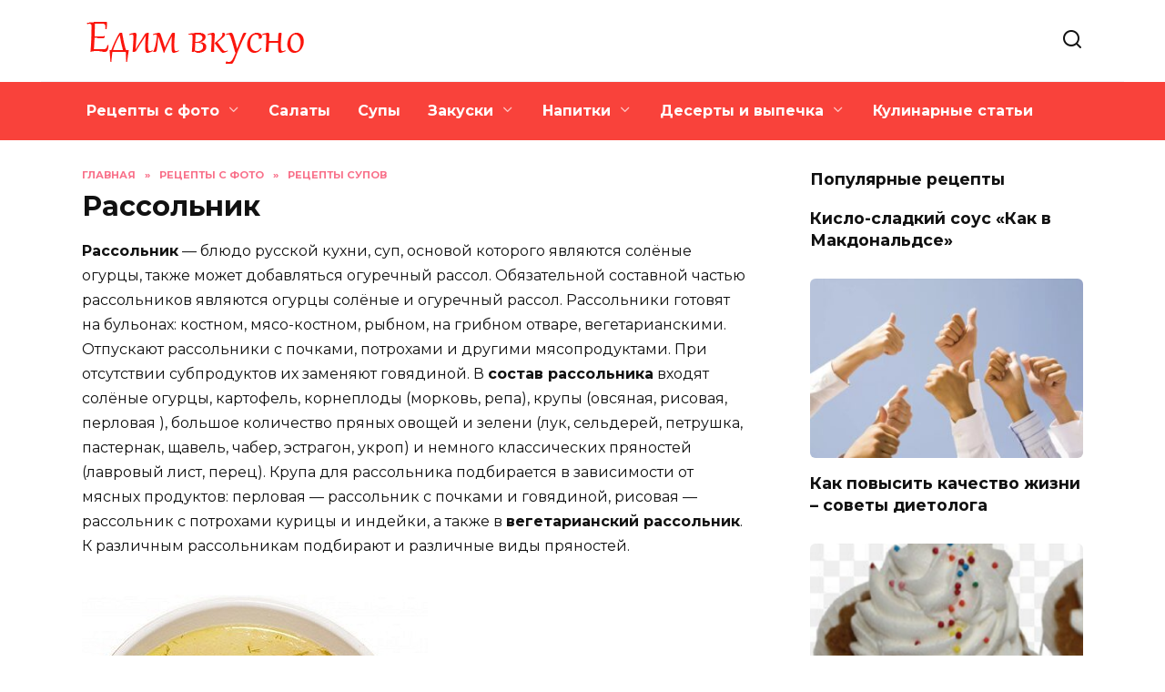

--- FILE ---
content_type: text/html; charset=UTF-8
request_url: https://edimvkusno.org/retsepty/pervye-blyuda/rassolnik
body_size: 11240
content:
<!doctype html> <html lang="ru-RU"> <head> <meta charset="UTF-8"> <meta name="viewport" content="width=device-width, initial-scale=1"> <meta name='robots' content='index, follow, max-image-preview:large, max-snippet:-1, max-video-preview:-1'/> <title>Рассольник пошаговые рецепты с фото, как приготовить рассольник</title> <meta name="description" content="Рассольник — блюдо русской кухни, суп, основой которого являются солёные огурцы, также может добавляться огуречный рассол. Обязательной составной частью рассольников являются огурцы солёные и огуречный рассол."/> <link rel="canonical" href="https://edimvkusno.org/retsepty/pervye-blyuda/rassolnik"/> <meta property="og:locale" content="ru_RU"/> <meta property="og:type" content="article"/> <meta property="og:title" content="Рассольник пошаговые рецепты с фото, как приготовить рассольник"/> <meta property="og:description" content="Рассольник — блюдо русской кухни, суп, основой которого являются солёные огурцы, также может добавляться огуречный рассол. Обязательной составной частью рассольников являются огурцы солёные и огуречный рассол."/> <meta property="og:url" content="https://edimvkusno.org/retsepty/pervye-blyuda/rassolnik"/> <meta property="og:site_name" content="Едим вкусно!"/> <meta name="twitter:card" content="summary_large_image"/> <script type="application/ld+json" class="yoast-schema-graph">{"@context":"https://schema.org","@graph":[{"@type":"CollectionPage","@id":"https://edimvkusno.org/retsepty/pervye-blyuda/rassolnik","url":"https://edimvkusno.org/retsepty/pervye-blyuda/rassolnik","name":"Рассольник пошаговые рецепты с фото, как приготовить рассольник","isPartOf":{"@id":"https://edimvkusno.org/#website"},"primaryImageOfPage":{"@id":"https://edimvkusno.org/retsepty/pervye-blyuda/rassolnik#primaryimage"},"image":{"@id":"https://edimvkusno.org/retsepty/pervye-blyuda/rassolnik#primaryimage"},"thumbnailUrl":"https://edimvkusno.org/wp-content/uploads/2024/04/rassolnik-s-kuricej.jpg","description":"Рассольник — блюдо русской кухни, суп, основой которого являются солёные огурцы, также может добавляться огуречный рассол. Обязательной составной частью рассольников являются огурцы солёные и огуречный рассол.","breadcrumb":{"@id":"https://edimvkusno.org/retsepty/pervye-blyuda/rassolnik#breadcrumb"},"inLanguage":"ru-RU"},{"@type":"ImageObject","inLanguage":"ru-RU","@id":"https://edimvkusno.org/retsepty/pervye-blyuda/rassolnik#primaryimage","url":"https://edimvkusno.org/wp-content/uploads/2024/04/rassolnik-s-kuricej.jpg","contentUrl":"https://edimvkusno.org/wp-content/uploads/2024/04/rassolnik-s-kuricej.jpg","width":380,"height":373},{"@type":"BreadcrumbList","@id":"https://edimvkusno.org/retsepty/pervye-blyuda/rassolnik#breadcrumb","itemListElement":[{"@type":"ListItem","position":1,"name":"Главная","item":"https://edimvkusno.org/"},{"@type":"ListItem","position":2,"name":"Рецепты с фото","item":"https://edimvkusno.org/retsepty"},{"@type":"ListItem","position":3,"name":"Рецепты супов","item":"https://edimvkusno.org/retsepty/pervye-blyuda"},{"@type":"ListItem","position":4,"name":"Рассольник"}]},{"@type":"WebSite","@id":"https://edimvkusno.org/#website","url":"https://edimvkusno.org/","name":"Едим вкусно!","description":"","potentialAction":[{"@type":"SearchAction","target":{"@type":"EntryPoint","urlTemplate":"https://edimvkusno.org/?s={search_term_string}"},"query-input":"required name=search_term_string"}],"inLanguage":"ru-RU"}]}</script> <script type="text/javascript">
/* <![CDATA[ */
window._wpemojiSettings = {"baseUrl":"https:\/\/s.w.org\/images\/core\/emoji\/15.0.3\/72x72\/","ext":".png","svgUrl":"https:\/\/s.w.org\/images\/core\/emoji\/15.0.3\/svg\/","svgExt":".svg","source":{"concatemoji":"https:\/\/edimvkusno.org\/wp-includes\/js\/wp-emoji-release.min.js"}};
/*! This file is auto-generated */
!function(i,n){var o,s,e;function c(e){try{var t={supportTests:e,timestamp:(new Date).valueOf()};sessionStorage.setItem(o,JSON.stringify(t))}catch(e){}}function p(e,t,n){e.clearRect(0,0,e.canvas.width,e.canvas.height),e.fillText(t,0,0);var t=new Uint32Array(e.getImageData(0,0,e.canvas.width,e.canvas.height).data),r=(e.clearRect(0,0,e.canvas.width,e.canvas.height),e.fillText(n,0,0),new Uint32Array(e.getImageData(0,0,e.canvas.width,e.canvas.height).data));return t.every(function(e,t){return e===r[t]})}function u(e,t,n){switch(t){case"flag":return n(e,"\ud83c\udff3\ufe0f\u200d\u26a7\ufe0f","\ud83c\udff3\ufe0f\u200b\u26a7\ufe0f")?!1:!n(e,"\ud83c\uddfa\ud83c\uddf3","\ud83c\uddfa\u200b\ud83c\uddf3")&&!n(e,"\ud83c\udff4\udb40\udc67\udb40\udc62\udb40\udc65\udb40\udc6e\udb40\udc67\udb40\udc7f","\ud83c\udff4\u200b\udb40\udc67\u200b\udb40\udc62\u200b\udb40\udc65\u200b\udb40\udc6e\u200b\udb40\udc67\u200b\udb40\udc7f");case"emoji":return!n(e,"\ud83d\udc26\u200d\u2b1b","\ud83d\udc26\u200b\u2b1b")}return!1}function f(e,t,n){var r="undefined"!=typeof WorkerGlobalScope&&self instanceof WorkerGlobalScope?new OffscreenCanvas(300,150):i.createElement("canvas"),a=r.getContext("2d",{willReadFrequently:!0}),o=(a.textBaseline="top",a.font="600 32px Arial",{});return e.forEach(function(e){o[e]=t(a,e,n)}),o}function t(e){var t=i.createElement("script");t.src=e,t.defer=!0,i.head.appendChild(t)}"undefined"!=typeof Promise&&(o="wpEmojiSettingsSupports",s=["flag","emoji"],n.supports={everything:!0,everythingExceptFlag:!0},e=new Promise(function(e){i.addEventListener("DOMContentLoaded",e,{once:!0})}),new Promise(function(t){var n=function(){try{var e=JSON.parse(sessionStorage.getItem(o));if("object"==typeof e&&"number"==typeof e.timestamp&&(new Date).valueOf()<e.timestamp+604800&&"object"==typeof e.supportTests)return e.supportTests}catch(e){}return null}();if(!n){if("undefined"!=typeof Worker&&"undefined"!=typeof OffscreenCanvas&&"undefined"!=typeof URL&&URL.createObjectURL&&"undefined"!=typeof Blob)try{var e="postMessage("+f.toString()+"("+[JSON.stringify(s),u.toString(),p.toString()].join(",")+"));",r=new Blob([e],{type:"text/javascript"}),a=new Worker(URL.createObjectURL(r),{name:"wpTestEmojiSupports"});return void(a.onmessage=function(e){c(n=e.data),a.terminate(),t(n)})}catch(e){}c(n=f(s,u,p))}t(n)}).then(function(e){for(var t in e)n.supports[t]=e[t],n.supports.everything=n.supports.everything&&n.supports[t],"flag"!==t&&(n.supports.everythingExceptFlag=n.supports.everythingExceptFlag&&n.supports[t]);n.supports.everythingExceptFlag=n.supports.everythingExceptFlag&&!n.supports.flag,n.DOMReady=!1,n.readyCallback=function(){n.DOMReady=!0}}).then(function(){return e}).then(function(){var e;n.supports.everything||(n.readyCallback(),(e=n.source||{}).concatemoji?t(e.concatemoji):e.wpemoji&&e.twemoji&&(t(e.twemoji),t(e.wpemoji)))}))}((window,document),window._wpemojiSettings);
/* ]]> */
</script> <style id='wp-emoji-styles-inline-css' type='text/css'> img.wp-smiley, img.emoji { display: inline !important; border: none !important; box-shadow: none !important; height: 1em !important; width: 1em !important; margin: 0 0.07em !important; vertical-align: -0.1em !important; background: none !important; padding: 0 !important; } </style> <link rel='stylesheet' id='wp-block-library-css' href='https://edimvkusno.org/wp-includes/css/dist/block-library/style.min.css' media='all'/> <style id='wp-block-library-theme-inline-css' type='text/css'> .wp-block-audio figcaption{color:#555;font-size:13px;text-align:center}.is-dark-theme .wp-block-audio figcaption{color:#ffffffa6}.wp-block-audio{margin:0 0 1em}.wp-block-code{border:1px solid #ccc;border-radius:4px;font-family:Menlo,Consolas,monaco,monospace;padding:.8em 1em}.wp-block-embed figcaption{color:#555;font-size:13px;text-align:center}.is-dark-theme .wp-block-embed figcaption{color:#ffffffa6}.wp-block-embed{margin:0 0 1em}.blocks-gallery-caption{color:#555;font-size:13px;text-align:center}.is-dark-theme .blocks-gallery-caption{color:#ffffffa6}.wp-block-image figcaption{color:#555;font-size:13px;text-align:center}.is-dark-theme .wp-block-image figcaption{color:#ffffffa6}.wp-block-image{margin:0 0 1em}.wp-block-pullquote{border-bottom:4px solid;border-top:4px solid;color:currentColor;margin-bottom:1.75em}.wp-block-pullquote cite,.wp-block-pullquote footer,.wp-block-pullquote__citation{color:currentColor;font-size:.8125em;font-style:normal;text-transform:uppercase}.wp-block-quote{border-left:.25em solid;margin:0 0 1.75em;padding-left:1em}.wp-block-quote cite,.wp-block-quote footer{color:currentColor;font-size:.8125em;font-style:normal;position:relative}.wp-block-quote.has-text-align-right{border-left:none;border-right:.25em solid;padding-left:0;padding-right:1em}.wp-block-quote.has-text-align-center{border:none;padding-left:0}.wp-block-quote.is-large,.wp-block-quote.is-style-large,.wp-block-quote.is-style-plain{border:none}.wp-block-search .wp-block-search__label{font-weight:700}.wp-block-search__button{border:1px solid #ccc;padding:.375em .625em}:where(.wp-block-group.has-background){padding:1.25em 2.375em}.wp-block-separator.has-css-opacity{opacity:.4}.wp-block-separator{border:none;border-bottom:2px solid;margin-left:auto;margin-right:auto}.wp-block-separator.has-alpha-channel-opacity{opacity:1}.wp-block-separator:not(.is-style-wide):not(.is-style-dots){width:100px}.wp-block-separator.has-background:not(.is-style-dots){border-bottom:none;height:1px}.wp-block-separator.has-background:not(.is-style-wide):not(.is-style-dots){height:2px}.wp-block-table{margin:0 0 1em}.wp-block-table td,.wp-block-table th{word-break:normal}.wp-block-table figcaption{color:#555;font-size:13px;text-align:center}.is-dark-theme .wp-block-table figcaption{color:#ffffffa6}.wp-block-video figcaption{color:#555;font-size:13px;text-align:center}.is-dark-theme .wp-block-video figcaption{color:#ffffffa6}.wp-block-video{margin:0 0 1em}.wp-block-template-part.has-background{margin-bottom:0;margin-top:0;padding:1.25em 2.375em} </style> <style id='classic-theme-styles-inline-css' type='text/css'> /*! This file is auto-generated */ .wp-block-button__link{color:#fff;background-color:#32373c;border-radius:9999px;box-shadow:none;text-decoration:none;padding:calc(.667em + 2px) calc(1.333em + 2px);font-size:1.125em}.wp-block-file__button{background:#32373c;color:#fff;text-decoration:none} </style> <style id='global-styles-inline-css' type='text/css'> body{--wp--preset--color--black: #000000;--wp--preset--color--cyan-bluish-gray: #abb8c3;--wp--preset--color--white: #ffffff;--wp--preset--color--pale-pink: #f78da7;--wp--preset--color--vivid-red: #cf2e2e;--wp--preset--color--luminous-vivid-orange: #ff6900;--wp--preset--color--luminous-vivid-amber: #fcb900;--wp--preset--color--light-green-cyan: #7bdcb5;--wp--preset--color--vivid-green-cyan: #00d084;--wp--preset--color--pale-cyan-blue: #8ed1fc;--wp--preset--color--vivid-cyan-blue: #0693e3;--wp--preset--color--vivid-purple: #9b51e0;--wp--preset--gradient--vivid-cyan-blue-to-vivid-purple: linear-gradient(135deg,rgba(6,147,227,1) 0%,rgb(155,81,224) 100%);--wp--preset--gradient--light-green-cyan-to-vivid-green-cyan: linear-gradient(135deg,rgb(122,220,180) 0%,rgb(0,208,130) 100%);--wp--preset--gradient--luminous-vivid-amber-to-luminous-vivid-orange: linear-gradient(135deg,rgba(252,185,0,1) 0%,rgba(255,105,0,1) 100%);--wp--preset--gradient--luminous-vivid-orange-to-vivid-red: linear-gradient(135deg,rgba(255,105,0,1) 0%,rgb(207,46,46) 100%);--wp--preset--gradient--very-light-gray-to-cyan-bluish-gray: linear-gradient(135deg,rgb(238,238,238) 0%,rgb(169,184,195) 100%);--wp--preset--gradient--cool-to-warm-spectrum: linear-gradient(135deg,rgb(74,234,220) 0%,rgb(151,120,209) 20%,rgb(207,42,186) 40%,rgb(238,44,130) 60%,rgb(251,105,98) 80%,rgb(254,248,76) 100%);--wp--preset--gradient--blush-light-purple: linear-gradient(135deg,rgb(255,206,236) 0%,rgb(152,150,240) 100%);--wp--preset--gradient--blush-bordeaux: linear-gradient(135deg,rgb(254,205,165) 0%,rgb(254,45,45) 50%,rgb(107,0,62) 100%);--wp--preset--gradient--luminous-dusk: linear-gradient(135deg,rgb(255,203,112) 0%,rgb(199,81,192) 50%,rgb(65,88,208) 100%);--wp--preset--gradient--pale-ocean: linear-gradient(135deg,rgb(255,245,203) 0%,rgb(182,227,212) 50%,rgb(51,167,181) 100%);--wp--preset--gradient--electric-grass: linear-gradient(135deg,rgb(202,248,128) 0%,rgb(113,206,126) 100%);--wp--preset--gradient--midnight: linear-gradient(135deg,rgb(2,3,129) 0%,rgb(40,116,252) 100%);--wp--preset--font-size--small: 19.5px;--wp--preset--font-size--medium: 20px;--wp--preset--font-size--large: 36.5px;--wp--preset--font-size--x-large: 42px;--wp--preset--font-size--normal: 22px;--wp--preset--font-size--huge: 49.5px;--wp--preset--spacing--20: 0.44rem;--wp--preset--spacing--30: 0.67rem;--wp--preset--spacing--40: 1rem;--wp--preset--spacing--50: 1.5rem;--wp--preset--spacing--60: 2.25rem;--wp--preset--spacing--70: 3.38rem;--wp--preset--spacing--80: 5.06rem;--wp--preset--shadow--natural: 6px 6px 9px rgba(0, 0, 0, 0.2);--wp--preset--shadow--deep: 12px 12px 50px rgba(0, 0, 0, 0.4);--wp--preset--shadow--sharp: 6px 6px 0px rgba(0, 0, 0, 0.2);--wp--preset--shadow--outlined: 6px 6px 0px -3px rgba(255, 255, 255, 1), 6px 6px rgba(0, 0, 0, 1);--wp--preset--shadow--crisp: 6px 6px 0px rgba(0, 0, 0, 1);}:where(.is-layout-flex){gap: 0.5em;}:where(.is-layout-grid){gap: 0.5em;}body .is-layout-flow > .alignleft{float: left;margin-inline-start: 0;margin-inline-end: 2em;}body .is-layout-flow > .alignright{float: right;margin-inline-start: 2em;margin-inline-end: 0;}body .is-layout-flow > .aligncenter{margin-left: auto !important;margin-right: auto !important;}body .is-layout-constrained > .alignleft{float: left;margin-inline-start: 0;margin-inline-end: 2em;}body .is-layout-constrained > .alignright{float: right;margin-inline-start: 2em;margin-inline-end: 0;}body .is-layout-constrained > .aligncenter{margin-left: auto !important;margin-right: auto !important;}body .is-layout-constrained > :where(:not(.alignleft):not(.alignright):not(.alignfull)){max-width: var(--wp--style--global--content-size);margin-left: auto !important;margin-right: auto !important;}body .is-layout-constrained > .alignwide{max-width: var(--wp--style--global--wide-size);}body .is-layout-flex{display: flex;}body .is-layout-flex{flex-wrap: wrap;align-items: center;}body .is-layout-flex > *{margin: 0;}body .is-layout-grid{display: grid;}body .is-layout-grid > *{margin: 0;}:where(.wp-block-columns.is-layout-flex){gap: 2em;}:where(.wp-block-columns.is-layout-grid){gap: 2em;}:where(.wp-block-post-template.is-layout-flex){gap: 1.25em;}:where(.wp-block-post-template.is-layout-grid){gap: 1.25em;}.has-black-color{color: var(--wp--preset--color--black) !important;}.has-cyan-bluish-gray-color{color: var(--wp--preset--color--cyan-bluish-gray) !important;}.has-white-color{color: var(--wp--preset--color--white) !important;}.has-pale-pink-color{color: var(--wp--preset--color--pale-pink) !important;}.has-vivid-red-color{color: var(--wp--preset--color--vivid-red) !important;}.has-luminous-vivid-orange-color{color: var(--wp--preset--color--luminous-vivid-orange) !important;}.has-luminous-vivid-amber-color{color: var(--wp--preset--color--luminous-vivid-amber) !important;}.has-light-green-cyan-color{color: var(--wp--preset--color--light-green-cyan) !important;}.has-vivid-green-cyan-color{color: var(--wp--preset--color--vivid-green-cyan) !important;}.has-pale-cyan-blue-color{color: var(--wp--preset--color--pale-cyan-blue) !important;}.has-vivid-cyan-blue-color{color: var(--wp--preset--color--vivid-cyan-blue) !important;}.has-vivid-purple-color{color: var(--wp--preset--color--vivid-purple) !important;}.has-black-background-color{background-color: var(--wp--preset--color--black) !important;}.has-cyan-bluish-gray-background-color{background-color: var(--wp--preset--color--cyan-bluish-gray) !important;}.has-white-background-color{background-color: var(--wp--preset--color--white) !important;}.has-pale-pink-background-color{background-color: var(--wp--preset--color--pale-pink) !important;}.has-vivid-red-background-color{background-color: var(--wp--preset--color--vivid-red) !important;}.has-luminous-vivid-orange-background-color{background-color: var(--wp--preset--color--luminous-vivid-orange) !important;}.has-luminous-vivid-amber-background-color{background-color: var(--wp--preset--color--luminous-vivid-amber) !important;}.has-light-green-cyan-background-color{background-color: var(--wp--preset--color--light-green-cyan) !important;}.has-vivid-green-cyan-background-color{background-color: var(--wp--preset--color--vivid-green-cyan) !important;}.has-pale-cyan-blue-background-color{background-color: var(--wp--preset--color--pale-cyan-blue) !important;}.has-vivid-cyan-blue-background-color{background-color: var(--wp--preset--color--vivid-cyan-blue) !important;}.has-vivid-purple-background-color{background-color: var(--wp--preset--color--vivid-purple) !important;}.has-black-border-color{border-color: var(--wp--preset--color--black) !important;}.has-cyan-bluish-gray-border-color{border-color: var(--wp--preset--color--cyan-bluish-gray) !important;}.has-white-border-color{border-color: var(--wp--preset--color--white) !important;}.has-pale-pink-border-color{border-color: var(--wp--preset--color--pale-pink) !important;}.has-vivid-red-border-color{border-color: var(--wp--preset--color--vivid-red) !important;}.has-luminous-vivid-orange-border-color{border-color: var(--wp--preset--color--luminous-vivid-orange) !important;}.has-luminous-vivid-amber-border-color{border-color: var(--wp--preset--color--luminous-vivid-amber) !important;}.has-light-green-cyan-border-color{border-color: var(--wp--preset--color--light-green-cyan) !important;}.has-vivid-green-cyan-border-color{border-color: var(--wp--preset--color--vivid-green-cyan) !important;}.has-pale-cyan-blue-border-color{border-color: var(--wp--preset--color--pale-cyan-blue) !important;}.has-vivid-cyan-blue-border-color{border-color: var(--wp--preset--color--vivid-cyan-blue) !important;}.has-vivid-purple-border-color{border-color: var(--wp--preset--color--vivid-purple) !important;}.has-vivid-cyan-blue-to-vivid-purple-gradient-background{background: var(--wp--preset--gradient--vivid-cyan-blue-to-vivid-purple) !important;}.has-light-green-cyan-to-vivid-green-cyan-gradient-background{background: var(--wp--preset--gradient--light-green-cyan-to-vivid-green-cyan) !important;}.has-luminous-vivid-amber-to-luminous-vivid-orange-gradient-background{background: var(--wp--preset--gradient--luminous-vivid-amber-to-luminous-vivid-orange) !important;}.has-luminous-vivid-orange-to-vivid-red-gradient-background{background: var(--wp--preset--gradient--luminous-vivid-orange-to-vivid-red) !important;}.has-very-light-gray-to-cyan-bluish-gray-gradient-background{background: var(--wp--preset--gradient--very-light-gray-to-cyan-bluish-gray) !important;}.has-cool-to-warm-spectrum-gradient-background{background: var(--wp--preset--gradient--cool-to-warm-spectrum) !important;}.has-blush-light-purple-gradient-background{background: var(--wp--preset--gradient--blush-light-purple) !important;}.has-blush-bordeaux-gradient-background{background: var(--wp--preset--gradient--blush-bordeaux) !important;}.has-luminous-dusk-gradient-background{background: var(--wp--preset--gradient--luminous-dusk) !important;}.has-pale-ocean-gradient-background{background: var(--wp--preset--gradient--pale-ocean) !important;}.has-electric-grass-gradient-background{background: var(--wp--preset--gradient--electric-grass) !important;}.has-midnight-gradient-background{background: var(--wp--preset--gradient--midnight) !important;}.has-small-font-size{font-size: var(--wp--preset--font-size--small) !important;}.has-medium-font-size{font-size: var(--wp--preset--font-size--medium) !important;}.has-large-font-size{font-size: var(--wp--preset--font-size--large) !important;}.has-x-large-font-size{font-size: var(--wp--preset--font-size--x-large) !important;} .wp-block-navigation a:where(:not(.wp-element-button)){color: inherit;} :where(.wp-block-post-template.is-layout-flex){gap: 1.25em;}:where(.wp-block-post-template.is-layout-grid){gap: 1.25em;} :where(.wp-block-columns.is-layout-flex){gap: 2em;}:where(.wp-block-columns.is-layout-grid){gap: 2em;} .wp-block-pullquote{font-size: 1.5em;line-height: 1.6;} </style> <link rel='stylesheet' id='google-fonts-css' href='https://fonts.googleapis.com/css?family=Montserrat%3A400%2C400i%2C700&#038;subset=cyrillic&#038;display=swap' media='all'/> <link rel='stylesheet' id='reboot-style-css' href='https://edimvkusno.org/wp-content/themes/reboot/assets/css/style.min.css' media='all'/> <link rel='stylesheet' id='reboot-style-child-css' href='https://edimvkusno.org/wp-content/themes/edimvkusno/style.css' media='all'/> <script type="text/javascript" src="https://edimvkusno.org/wp-includes/js/jquery/jquery.min.js" id="jquery-core-js"></script> <style>.pseudo-clearfy-link { color: #008acf; cursor: pointer;}.pseudo-clearfy-link:hover { text-decoration: none;}</style><link rel="preload" href="https://edimvkusno.org/wp-content/themes/reboot/assets/fonts/wpshop-core.ttf" as="font" crossorigin> <style>.post-card--vertical .post-card__thumbnail img, .post-card--vertical .post-card__thumbnail a:before{border-radius: 6px}.post-card--related, .post-card--related .post-card__thumbnail img, .post-card--related .post-card__thumbnail a:before{border-radius: 6px}::selection, .card-slider__category, .card-slider-container .swiper-pagination-bullet-active, .post-card--grid .post-card__thumbnail:before, .post-card:not(.post-card--small) .post-card__thumbnail a:before, .post-card:not(.post-card--small) .post-card__category, .post-box--high .post-box__category span, .post-box--wide .post-box__category span, .page-separator, .pagination .nav-links .page-numbers:not(.dots):not(.current):before, .btn, .btn-primary:hover, .btn-primary:not(:disabled):not(.disabled).active, .btn-primary:not(:disabled):not(.disabled):active, .show>.btn-primary.dropdown-toggle, .comment-respond .form-submit input, .page-links__item:hover{background-color:#1e73be}.entry-image--big .entry-image__body .post-card__category a, .home-text ul:not([class])>li:before, .page-content ul:not([class])>li:before, .taxonomy-description ul:not([class])>li:before, .widget-area .widget_categories ul.menu li a:before, .widget-area .widget_categories ul.menu li span:before, .widget-area .widget_categories>ul li a:before, .widget-area .widget_categories>ul li span:before, .widget-area .widget_nav_menu ul.menu li a:before, .widget-area .widget_nav_menu ul.menu li span:before, .widget-area .widget_nav_menu>ul li a:before, .widget-area .widget_nav_menu>ul li span:before, .page-links .page-numbers:not(.dots):not(.current):before, .page-links .post-page-numbers:not(.dots):not(.current):before, .pagination .nav-links .page-numbers:not(.dots):not(.current):before, .pagination .nav-links .post-page-numbers:not(.dots):not(.current):before, .entry-image--full .entry-image__body .post-card__category a, .entry-image--fullscreen .entry-image__body .post-card__category a, .entry-image--wide .entry-image__body .post-card__category a{background-color:#1e73be}.comment-respond input:focus, select:focus, textarea:focus, .post-card--grid.post-card--thumbnail-no, .post-card--standard:after, .post-card--related.post-card--thumbnail-no:hover, .spoiler-box, .btn-primary, .btn-primary:hover, .btn-primary:not(:disabled):not(.disabled).active, .btn-primary:not(:disabled):not(.disabled):active, .show>.btn-primary.dropdown-toggle, .inp:focus, .entry-tag:focus, .entry-tag:hover, .search-screen .search-form .search-field:focus, .entry-content ul:not([class])>li:before, .text-content ul:not([class])>li:before, .page-content ul:not([class])>li:before, .taxonomy-description ul:not([class])>li:before, .entry-content blockquote, .input:focus, input[type=color]:focus, input[type=date]:focus, input[type=datetime-local]:focus, input[type=datetime]:focus, input[type=email]:focus, input[type=month]:focus, input[type=number]:focus, input[type=password]:focus, input[type=range]:focus, input[type=search]:focus, input[type=tel]:focus, input[type=text]:focus, input[type=time]:focus, input[type=url]:focus, input[type=week]:focus, select:focus, textarea:focus{border-color:#1e73be !important}.post-card--small .post-card__category, .post-card__author:before, .post-card__comments:before, .post-card__date:before, .post-card__like:before, .post-card__views:before, .entry-author:before, .entry-date:before, .entry-time:before, .entry-views:before, .entry-comments:before, .entry-content ol:not([class])>li:before, .text-content ol:not([class])>li:before, .entry-content blockquote:before, .spoiler-box__title:after, .search-icon:hover:before, .search-form .search-submit:hover:before, .star-rating-item.hover, .comment-list .bypostauthor>.comment-body .comment-author:after, .breadcrumb a, .breadcrumb span, .search-screen .search-form .search-submit:before, .star-rating--score-1:not(.hover) .star-rating-item:nth-child(1), .star-rating--score-2:not(.hover) .star-rating-item:nth-child(1), .star-rating--score-2:not(.hover) .star-rating-item:nth-child(2), .star-rating--score-3:not(.hover) .star-rating-item:nth-child(1), .star-rating--score-3:not(.hover) .star-rating-item:nth-child(2), .star-rating--score-3:not(.hover) .star-rating-item:nth-child(3), .star-rating--score-4:not(.hover) .star-rating-item:nth-child(1), .star-rating--score-4:not(.hover) .star-rating-item:nth-child(2), .star-rating--score-4:not(.hover) .star-rating-item:nth-child(3), .star-rating--score-4:not(.hover) .star-rating-item:nth-child(4), .star-rating--score-5:not(.hover) .star-rating-item:nth-child(1), .star-rating--score-5:not(.hover) .star-rating-item:nth-child(2), .star-rating--score-5:not(.hover) .star-rating-item:nth-child(3), .star-rating--score-5:not(.hover) .star-rating-item:nth-child(4), .star-rating--score-5:not(.hover) .star-rating-item:nth-child(5){color:#1e73be}.entry-content a:not(.wp-block-button__link), .entry-content a:not(.wp-block-button__link):visited, .spanlink, .comment-reply-link, .pseudo-link, .widget_calendar a, .widget_recent_comments a, .child-categories ul li a{color:#1e73be}.child-categories ul li a{border-color:#1e73be}.main-navigation, .footer-navigation, .footer-navigation .removed-link, .main-navigation .removed-link, .main-navigation ul li>a, .footer-navigation ul li>a{color:#ffffff}.main-navigation, .main-navigation ul li .sub-menu li, .main-navigation ul li.menu-item-has-children:before, .footer-navigation, .footer-navigation ul li .sub-menu li, .footer-navigation ul li.menu-item-has-children:before{background-color:#f9423b}.h1, h1:not(.site-title){font-size:1.9em;}.h2, .related-posts__header, .section-block__title, h2{font-size:1.7em;}.h3, h3{font-size:1.45em;}</style> <link rel="icon" href="https://edimvkusno.org/wp-content/uploads/2024/04/favicon-100x100.png" sizes="32x32"/> <link rel="icon" href="https://edimvkusno.org/wp-content/uploads/2024/04/favicon-300x300.png" sizes="192x192"/> <link rel="apple-touch-icon" href="https://edimvkusno.org/wp-content/uploads/2024/04/favicon-300x300.png"/> <meta name="msapplication-TileImage" content="https://edimvkusno.org/wp-content/uploads/2024/04/favicon-300x300.png"/> </head> <body class="archive category category-rassolnik category-34 wp-embed-responsive sidebar-right"> <div id="page" class="site"> <a class="skip-link screen-reader-text" href="#content"><!--noindex-->Перейти к содержанию<!--/noindex--></a> <div class="search-screen-overlay js-search-screen-overlay"></div> <div class="search-screen js-search-screen"> <form role="search" method="get" class="search-form" action="https://edimvkusno.org/"> <label> <span class="screen-reader-text"><!--noindex-->Search for:<!--/noindex--></span> <input type="search" class="search-field" placeholder="Поиск…" value="" name="s"> </label> <button type="submit" class="search-submit"></button> </form> </div> <header id="masthead" class="site-header fixed" itemscope itemtype="http://schema.org/WPHeader"> <div class="site-header-inner fixed"> <div class="humburger js-humburger"><span></span><span></span><span></span></div> <div class="site-branding"> <div class="site-logotype"><a href="https://edimvkusno.org/"><img src="https://edimvkusno.org/wp-content/uploads/2024/04/logo.png" width="247" height="50" alt="Едим вкусно!"></a></div></div><!-- .site-branding --> <div class="header-search"> <span class="search-icon js-search-icon"></span> </div> </div> </header><!-- #masthead --> <nav id="site-navigation" class="main-navigation full" itemscope itemtype="http://schema.org/SiteNavigationElement"> <div class="main-navigation-inner fixed"> <div class="menu-header-menu-container"><ul id="header_menu" class="menu"><li id="menu-item-367" class="menu-item menu-item-type-taxonomy menu-item-object-category current-category-ancestor menu-item-has-children menu-item-367"><a href="https://edimvkusno.org/retsepty">Рецепты с фото</a> <ul class="sub-menu"> <li id="menu-item-393" class="menu-item menu-item-type-taxonomy menu-item-object-category menu-item-393"><a href="https://edimvkusno.org/retsepty/osnovnye-blyuda">Рецепты вторых блюд</a></li> <li id="menu-item-368" class="menu-item menu-item-type-taxonomy menu-item-object-category menu-item-368"><a href="https://edimvkusno.org/retsepty/blinchiki-bliny">Блины</a></li> <li id="menu-item-369" class="menu-item menu-item-type-taxonomy menu-item-object-category menu-item-369"><a href="https://edimvkusno.org/retsepty/bulony">Бульоны</a></li> <li id="menu-item-370" class="menu-item menu-item-type-taxonomy menu-item-object-category menu-item-370"><a href="https://edimvkusno.org/retsepty/beterbrody">Бутерброды</a></li> <li id="menu-item-371" class="menu-item menu-item-type-taxonomy menu-item-object-category menu-item-371"><a href="https://edimvkusno.org/retsepty/konservaciya">Консервация</a></li> <li id="menu-item-372" class="menu-item menu-item-type-taxonomy menu-item-object-category menu-item-372"><a href="https://edimvkusno.org/retsepty/pitstsa">Пицца</a></li> <li id="menu-item-373" class="menu-item menu-item-type-taxonomy menu-item-object-category menu-item-373"><a href="https://edimvkusno.org/retsepty/sousy">Соусы</a></li> <li id="menu-item-374" class="menu-item menu-item-type-taxonomy menu-item-object-category menu-item-374"><a href="https://edimvkusno.org/retsepty/sushi">Суши</a></li> </ul> </li> <li id="menu-item-394" class="menu-item menu-item-type-taxonomy menu-item-object-category menu-item-394"><a href="https://edimvkusno.org/retsepty/salaty">Салаты</a></li> <li id="menu-item-395" class="menu-item menu-item-type-taxonomy menu-item-object-category current-category-ancestor menu-item-395"><a href="https://edimvkusno.org/retsepty/pervye-blyuda">Супы</a></li> <li id="menu-item-383" class="menu-item menu-item-type-taxonomy menu-item-object-category menu-item-has-children menu-item-383"><a href="https://edimvkusno.org/retsepty/zakuski">Закуски</a> <ul class="sub-menu"> <li id="menu-item-384" class="menu-item menu-item-type-taxonomy menu-item-object-category menu-item-384"><a href="https://edimvkusno.org/retsepty/zakuski/goryachie-zakuski">Горячие закуски</a></li> <li id="menu-item-385" class="menu-item menu-item-type-taxonomy menu-item-object-category menu-item-385"><a href="https://edimvkusno.org/retsepty/zakuski/kholodnye-zakuski">Холодные закуски</a></li> </ul> </li> <li id="menu-item-386" class="menu-item menu-item-type-taxonomy menu-item-object-category menu-item-has-children menu-item-386"><a href="https://edimvkusno.org/retsepty/napitki">Напитки</a> <ul class="sub-menu"> <li id="menu-item-387" class="menu-item menu-item-type-taxonomy menu-item-object-category menu-item-387"><a href="https://edimvkusno.org/retsepty/napitki/koktejli">Коктейли</a></li> <li id="menu-item-388" class="menu-item menu-item-type-taxonomy menu-item-object-category menu-item-388"><a href="https://edimvkusno.org/retsepty/napitki/69-kompoty">Компоты</a></li> <li id="menu-item-389" class="menu-item menu-item-type-taxonomy menu-item-object-category menu-item-389"><a href="https://edimvkusno.org/retsepty/napitki/limonad">Лимонад</a></li> <li id="menu-item-390" class="menu-item menu-item-type-taxonomy menu-item-object-category menu-item-390"><a href="https://edimvkusno.org/retsepty/napitki/molochnyj-koktejl">Молочный коктейль</a></li> <li id="menu-item-391" class="menu-item menu-item-type-taxonomy menu-item-object-category menu-item-391"><a href="https://edimvkusno.org/retsepty/napitki/smuzi">Смузи</a></li> </ul> </li> <li id="menu-item-375" class="menu-item menu-item-type-taxonomy menu-item-object-category menu-item-has-children menu-item-375"><a href="https://edimvkusno.org/retsepty/deserty">Десерты и выпечка</a> <ul class="sub-menu"> <li id="menu-item-376" class="menu-item menu-item-type-taxonomy menu-item-object-category menu-item-376"><a href="https://edimvkusno.org/retsepty/deserty/bulochki">Булочки</a></li> <li id="menu-item-377" class="menu-item menu-item-type-taxonomy menu-item-object-category menu-item-377"><a href="https://edimvkusno.org/retsepty/deserty/maffiny">Маффины</a></li> <li id="menu-item-378" class="menu-item menu-item-type-taxonomy menu-item-object-category menu-item-378"><a href="https://edimvkusno.org/retsepty/deserty/morozhennoe">Мороженное</a></li> <li id="menu-item-379" class="menu-item menu-item-type-taxonomy menu-item-object-category menu-item-379"><a href="https://edimvkusno.org/retsepty/deserty/pechene">Печенье</a></li> <li id="menu-item-380" class="menu-item menu-item-type-taxonomy menu-item-object-category menu-item-380"><a href="https://edimvkusno.org/retsepty/deserty/pirogi">Пироги</a></li> <li id="menu-item-381" class="menu-item menu-item-type-taxonomy menu-item-object-category menu-item-381"><a href="https://edimvkusno.org/retsepty/deserty/pirozhnye">Пирожные</a></li> <li id="menu-item-382" class="menu-item menu-item-type-taxonomy menu-item-object-category menu-item-382"><a href="https://edimvkusno.org/retsepty/deserty/32-torty">Торты</a></li> </ul> </li> <li id="menu-item-366" class="menu-item menu-item-type-taxonomy menu-item-object-category menu-item-366"><a href="https://edimvkusno.org/kulinarnye-stati">Кулинарные статьи</a></li> </ul></div> </div> </nav><!-- #site-navigation --> <div class="mobile-menu-placeholder js-mobile-menu-placeholder"></div> <div id="content" class="site-content fixed"> <div class="site-content-inner"> <div id="primary" class="content-area"> <main id="main" class="site-main"> <div class="breadcrumb" itemscope itemtype="http://schema.org/BreadcrumbList"><span class="breadcrumb-item" itemprop="itemListElement" itemscope itemtype="http://schema.org/ListItem"><a href="https://edimvkusno.org/" itemprop="item"><span itemprop="name">Главная</span></a><meta itemprop="position" content="0"></span> <span class="breadcrumb-separator">»</span> <span class="breadcrumb-item" itemprop="itemListElement" itemscope itemtype="http://schema.org/ListItem"><a href="https://edimvkusno.org/retsepty" itemprop="item"><span itemprop="name">Рецепты с фото</span></a><meta itemprop="position" content="1"></span> <span class="breadcrumb-separator">»</span> <span class="breadcrumb-item" itemprop="itemListElement" itemscope itemtype="http://schema.org/ListItem"><a href="https://edimvkusno.org/retsepty/pervye-blyuda" itemprop="item"><span itemprop="name">Рецепты супов</span></a><meta itemprop="position" content="2"></span></div> <header class="page-header"> <h1 class="page-title">Рассольник</h1> <div class="taxonomy-description"><p><strong>Рассольник</strong> — блюдо русской кухни, суп, основой которого являются солёные огурцы, также может добавляться огуречный рассол. Обязательной составной частью рассольников являются огурцы солёные и огуречный рассол. Рассольники готовят на бульонах: костном, мясо-костном, рыбном, на грибном отваре, вегетарианскими. Отпускают рассольники с почками, потрохами и другими мясопродуктами. При отсутствии субпродуктов их заменяют говядиной. В <strong>состав рассольника</strong> входят солёные огурцы, картофель, корнеплоды (морковь, репа), крупы (овсяная, рисовая, перловая ), большое количество пряных овощей и зелени (лук, сельдерей, петрушка, пастернак, щавель, чабер, эстрагон, укроп) и немного классических пряностей (лавровый лист, перец). Крупа для рассольника подбирается в зависимости от мясных продуктов: перловая — рассольник с почками и говядиной, рисовая — рассольник с потрохами курицы и индейки, а также в <strong>вегетарианский рассольник</strong>. К различным рассольникам подбирают и различные виды пряностей.</p> </div> </header><!-- .page-header --> <div class="post-cards"> <div class="post-card post-card--standard w-animate" itemscope itemtype="http://schema.org/BlogPosting" data-animate-style="no"> <div class="post-card__thumbnail"><a href="https://edimvkusno.org/retsepty/pervye-blyuda/rassolnik/28-rassolnik-kurinyj"><img width="380" height="373" src="https://edimvkusno.org/wp-content/uploads/2024/04/rassolnik-s-kuricej.jpg" class="attachment-reboot_standard size-reboot_standard wp-post-image" alt="" itemprop="image" decoding="async" fetchpriority="high" srcset="https://edimvkusno.org/wp-content/uploads/2024/04/rassolnik-s-kuricej.jpg 380w, https://edimvkusno.org/wp-content/uploads/2024/04/rassolnik-s-kuricej-300x294.jpg 300w" sizes="(max-width: 380px) 100vw, 380px"/></a></div><div class="post-card__title" itemprop="name"><span itemprop="headline"><a href="https://edimvkusno.org/retsepty/pervye-blyuda/rassolnik/28-rassolnik-kurinyj">Рассольник куриный</a></span></div><div class="post-card__description" itemprop="articleBody">Ингредиенты для рассольника с курицей Курица: 1,2 кгРепчатый лук: 2,5 головкиМорковь: 1,5 штукиКартофель: 5 штукКрасный перец чили: 1,5 штукиСоленые огурцы</div> <meta itemprop="author" content="Admin"/> <meta itemscope itemprop="mainEntityOfPage" itemType="https://schema.org/WebPage" itemid="https://edimvkusno.org/retsepty/pervye-blyuda/rassolnik/28-rassolnik-kurinyj" content="Рассольник куриный"> <meta itemprop="dateModified" content="2024-04-27"> <div itemprop="publisher" itemscope itemtype="https://schema.org/Organization" style="display: none;"><div itemprop="logo" itemscope itemtype="https://schema.org/ImageObject"><img itemprop="url image" src="https://edimvkusno.org/wp-content/uploads/2024/04/logo.png" alt="Едим вкусно!"></div><meta itemprop="name" content="Едим вкусно!"><meta itemprop="telephone" content="Едим вкусно!"><meta itemprop="address" content="https://edimvkusno.org"></div> </div> <div class="post-card post-card--standard post-card--thumbnail-no w-animate" itemscope itemtype="http://schema.org/BlogPosting" data-animate-style="no"> <div class="post-card__title" itemprop="name"><span itemprop="headline"><a href="https://edimvkusno.org/retsepty/pervye-blyuda/rassolnik/27-klassicheskij-rassolnik-na-govyazhem-bulone">Классический рассольник на говяжьем бульоне</a></span></div><div class="post-card__description" itemprop="articleBody">Ингредиенты для рассольника на 4 порции Говядина: 300 гКартофель: 3 штукиПерловая крупа: 150 гМорковь: 1 штукаРепчатый лук: 1 головкаСоленые огурцы: 2</div> <meta itemprop="author" content="Admin"/> <meta itemscope itemprop="mainEntityOfPage" itemType="https://schema.org/WebPage" itemid="https://edimvkusno.org/retsepty/pervye-blyuda/rassolnik/27-klassicheskij-rassolnik-na-govyazhem-bulone" content="Классический рассольник на говяжьем бульоне"> <meta itemprop="dateModified" content="2024-04-27"> <div itemprop="publisher" itemscope itemtype="https://schema.org/Organization" style="display: none;"><div itemprop="logo" itemscope itemtype="https://schema.org/ImageObject"><img itemprop="url image" src="https://edimvkusno.org/wp-content/uploads/2024/04/logo.png" alt="Едим вкусно!"></div><meta itemprop="name" content="Едим вкусно!"><meta itemprop="telephone" content="Едим вкусно!"><meta itemprop="address" content="https://edimvkusno.org"></div> </div> </div> </main><!-- #main --> </div><!-- #primary --> <aside id="secondary" class="widget-area" itemscope itemtype="http://schema.org/WPSideBar"> <div class="sticky-sidebar js-sticky-sidebar"> <div id="wpshop_widget_articles-2" class="widget widget_wpshop_widget_articles"><div class="widget-header">Популярные рецепты</div><div class="widget-articles"> <article class="post-card post-card--vertical"> <div class="post-card__body"> <div class="post-card__title"><a href="https://edimvkusno.org/retsepty/sousy/185-kislo-sladkij-sous-kak-v-makdonaldse">Кисло-сладкий соус «Как в Макдональдсе»</a></div> </div> </article> <article class="post-card post-card--vertical"> <div class="post-card__thumbnail"> <a href="https://edimvkusno.org/kulinarnye-stati/374-kak-povysit-kachestvo-zhizni-sovety-dietologa"> <img width="335" height="220" src="https://edimvkusno.org/wp-content/uploads/2024/04/kachestvo-335x220.jpg" class="attachment-reboot_small size-reboot_small wp-post-image" alt="" decoding="async" loading="lazy"/> </a> </div> <div class="post-card__body"> <div class="post-card__title"><a href="https://edimvkusno.org/kulinarnye-stati/374-kak-povysit-kachestvo-zhizni-sovety-dietologa">Как повысить качество жизни – советы диетолога</a></div> </div> </article> <article class="post-card post-card--vertical"> <div class="post-card__thumbnail"> <a href="https://edimvkusno.org/retsepty/deserty/pirozhnye/174-karzinka-fantastika"> <img width="335" height="220" src="https://edimvkusno.org/wp-content/uploads/2024/04/12-335x220.png" class="attachment-reboot_small size-reboot_small wp-post-image" alt="" decoding="async" loading="lazy"/> </a> </div> <div class="post-card__body"> <div class="post-card__title"><a href="https://edimvkusno.org/retsepty/deserty/pirozhnye/174-karzinka-fantastika">Корзинка фантастика</a></div> </div> </article> <article class="post-card post-card--vertical"> <div class="post-card__thumbnail"> <a href="https://edimvkusno.org/retsepty/osnovnye-blyuda/golubtsy/365-dolma-s-kurinym-file"> <img width="335" height="220" src="https://edimvkusno.org/wp-content/uploads/2024/04/dolma-335x220.jpg" class="attachment-reboot_small size-reboot_small wp-post-image" alt="" decoding="async" loading="lazy"/> </a> </div> <div class="post-card__body"> <div class="post-card__title"><a href="https://edimvkusno.org/retsepty/osnovnye-blyuda/golubtsy/365-dolma-s-kurinym-file">Долма с куриным филе</a></div> </div> </article> <article class="post-card post-card--vertical"> <div class="post-card__body"> <div class="post-card__title"><a href="https://edimvkusno.org/retsepty/sousy/188-syrnyj-sous-s-kopchenym-vkusom">Сырный соус с копченым вкусом</a></div> </div> </article></div></div> </div> </aside><!-- #secondary --> </div><!--.site-content-inner--> </div><!--.site-content--> <div class="site-footer-container "> <footer id="colophon" class="site-footer site-footer--style-gray full"> <div class="site-footer-inner fixed"> <div class="footer-bottom"> <div class="footer-info"> <span style="text-align: left;"> © 2026 edimvkusno.org </span> <span style="text-align: right; float: right;"> <a href="/sitemap">Карта сайта</a> </span> </div> </div> </div> </footer><!--.site-footer--> </div> <button type="button" class="scrolltop js-scrolltop"></button> </div><!-- #page --> <script>var pseudo_links = document.querySelectorAll(".pseudo-clearfy-link");for (var i=0;i<pseudo_links.length;i++ ) { pseudo_links[i].addEventListener("click", function(e){   window.open( e.target.getAttribute("data-uri") ); }); }</script><script>document.addEventListener("copy", (event) => {var pagelink = "\nИсточник: https://edimvkusno.org/retsepty/pervye-blyuda/rassolnik";event.clipboardData.setData("text", document.getSelection() + pagelink);event.preventDefault();});</script><script type="text/javascript" id="reboot-scripts-js-extra">
/* <![CDATA[ */
var settings_array = {"rating_text_average":"\u0441\u0440\u0435\u0434\u043d\u0435\u0435","rating_text_from":"\u0438\u0437","lightbox_display":"1","sidebar_fixed":"1"};
var wps_ajax = {"url":"https:\/\/edimvkusno.org\/wp-admin\/admin-ajax.php","nonce":"d25f380398"};
/* ]]> */
</script> <script type="text/javascript" src="https://edimvkusno.org/wp-content/themes/reboot/assets/js/scripts.min.js" id="reboot-scripts-js"></script> <script>!function(){var t=!1;try{var e=Object.defineProperty({},"passive",{get:function(){t=!0}});window.addEventListener("test",null,e)}catch(t){}return t}()||function(i){var o=!0,s=!1;EventTarget.prototype.addEventListener=function(t,e,n){var r="object"==typeof n,a=r?n.capture:n;n=r?n:{},"touchstart"!=t&&"scroll"!=t&&"wheel"!=t||(n.passive=void 0!==n.passive?n.passive:o),n.capture=void 0!==a?a:s,i.call(this,t,e,n)}}(EventTarget.prototype.addEventListener);</script> <!-- Yandex.Metrika counter --> <script type="text/javascript" >
    (function(m,e,t,r,i,k,a){m[i]=m[i]||function(){(m[i].a=m[i].a||[]).push(arguments)};
        m[i].l=1*new Date();
        for (var j = 0; j < document.scripts.length; j++) {if (document.scripts[j].src === r) { return; }}
        k=e.createElement(t),a=e.getElementsByTagName(t)[0],k.async=1,k.src=r,a.parentNode.insertBefore(k,a)})
    (window, document, "script", "https://mc.yandex.ru/metrika/tag.js", "ym");

    ym(97245555, "init", {
        clickmap:true,
        trackLinks:true,
        accurateTrackBounce:true,
        webvisor:true
    });
</script> <noscript><div><img src="https://mc.yandex.ru/watch/97245555" style="position:absolute; left:-9999px;" alt=""/></div></noscript> <!-- /Yandex.Metrika counter --> </body> </html>

--- FILE ---
content_type: text/css
request_url: https://edimvkusno.org/wp-content/themes/edimvkusno/style.css
body_size: 322
content:
/*
Theme Name: EdimVkusno
Theme URI: https://wpshop.ru/themes/reboot
Author: WPShop.biz
Author URI: http://wpshop.biz/
Template: reboot
Version: 1.0.0
*/

/* Below you can add your CSS styles */
/* Ниже Вы можете добавить свои CSS стили */

.breadcrumb span {
	color: #F74E6E !important;
}

.entry-content img {
	border-radius: 3px;
}